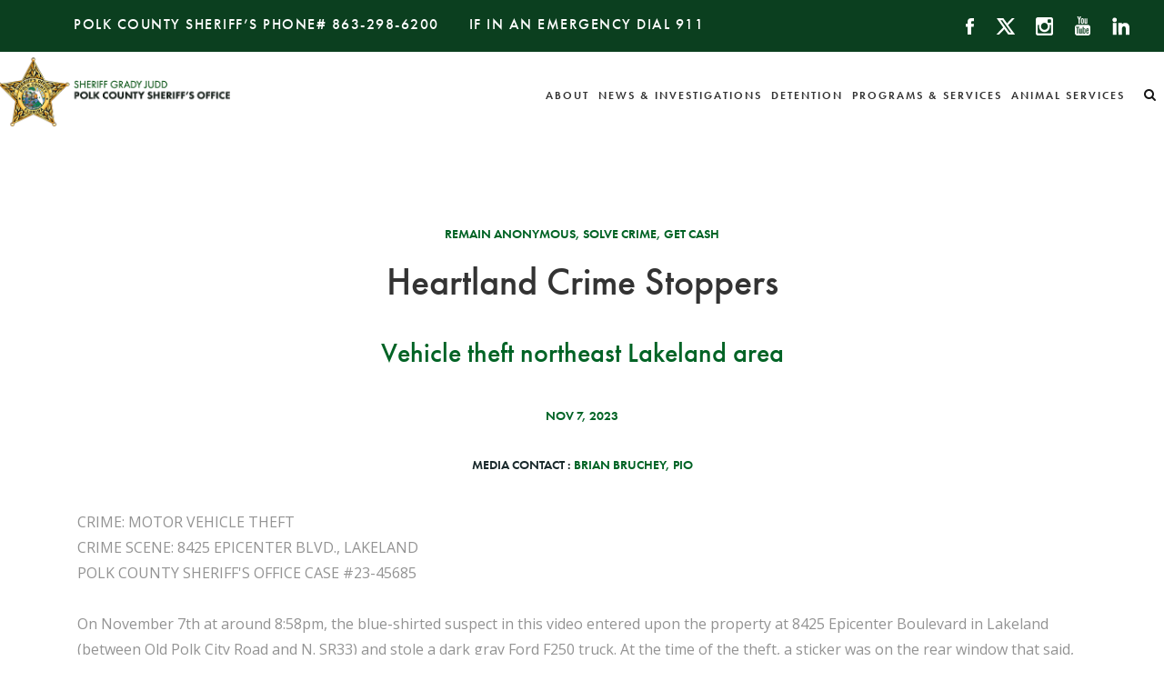

--- FILE ---
content_type: text/html; charset=utf-8
request_url: https://www.polksheriff.org/news-investigations/crime-stoppers/crime-stoppers/vehicle-theft-northeast-lakeland-area
body_size: 30145
content:
 <!DOCTYPE html> <html lang="en"> <head> <meta http-equiv="X-UA-Compatible" content="IE=edge,chrome=1" /> <meta charset="utf-8" /> <title>
	Vehicle theft northeast Lakeland area
</title>  <link href="/App_Themes/Pcso/css/concat.css?v=2" rel="stylesheet" type="text/css" /> <script type="text/javascript">var sf_appPath='/';</script><meta property="og:title" content="Vehicle theft northeast Lakeland area" /><meta property="og:type" content="website" /><meta property="og:url" content="https://www.polksheriff.org/home/vehicle-theft-northeast-lakeland-area" /><meta property="og:site_name" content="SitefinityWebApp" /><meta name="Generator" content="Sitefinity 10.2.6641.0 PE" /><link rel="canonical" href="https://www.polksheriff.org/home/vehicle-theft-northeast-lakeland-area" /><meta name="viewport" content="width=device-width, initial-scale=1.0" /><script type="text/javascript">
	(function() {var _rdDeviceWidth = (window.innerWidth > 0) ? window.innerWidth : screen.width;var _rdDeviceHeight = (window.innerHeight > 0) ? window.innerHeight : screen.height;var _rdOrientation = (window.width > window.height) ? 'landscape' : 'portrait';})();
</script></head> <body> <script src="/ScriptResource.axd?d=4bMApOb58R6igmkUEZ0eXrsIaedd-1Au7PRiHkioR_TI4yOBfdVdFfSj13JTJHU-hf8YnjNdGVJvlU1Z7MuFePG4bmAVZ8Fb9RP3wD39wRuwfqKrWKRfbDGFA4ilUSeoJQMc9Y9F3eDG57hOyKEjiJpBTbAnoi2877P_UYT11kVy6W8SdFAGpv6YrxEy0QUK0&amp;t=57f96f83" type="text/javascript"></script><script src="/ScriptResource.axd?d=EydukmxBmDstn7gSYzQESGpNKfrcwa4-XbOVxv499j14X6QM4Fi0mf_M9i4Dj1WWCVedrmuouze38Z2rPfzWW1InhbwPumpajAPn8dZAG0OhL4nKsWsE9PKAabke5VQAs3L9RZJbcb38eGWQXxQRCCJnag0xn7nxlmSBn1NtqbwL9Ek9pxJ2EKy3Ad8NyvQY0&amp;t=57f96f83" type="text/javascript"></script><script src="/Frontend-Assembly/Telerik.Sitefinity.Frontend/Mvc/Scripts/Bootstrap/js/bootstrap.min.js?package=Bootstrap" type="text/javascript"></script><script src="/ScriptResource.axd?d=[base64]&amp;t=57f96f83" type="text/javascript"></script> <div class="high-contrast-wrapper"> <p>Click Here for ADA Accessible Format</p> <label class="switch"> <span class="toggle-label">Click Here for ADA Accessible Format</span> <input type="checkbox" id="high-contrast" aria-label="High Contrast Toggle"> <span class="toggle-slider"></span> </label> </div> <div> 
<header>
    <div class="aux-header">
        <div id="Contentplaceholder1_TD4A12065001_Col00" class="sf_colsIn aux-left" data-sf-element="Contact Numbers Placeholder" data-placeholder-label="Contact Numbers Placeholder">
<div >
    <div ><p><span class="aux-text">Polk County Sheriff’s Phone#</span> <em class="fa fa-mobile"></em><a>863-298-6200</a></p><p><span class="aux-text">If in an emergency Dial</span> <em class="fa fa-mobile"></em><a>911</a></p></div>    

</div>
        </div>
        <div id="Contentplaceholder1_TD4A12065001_Col01" class="sf_colsIn aux-right" data-sf-element="Social Icons" data-placeholder-label="Social Icons">
<div >
    <div ><a href="https://www.facebook.com/polkcountysheriff/" target="_blank" title="Polk County Sheriff Facebook opens in a new window"><img alt="Polk County Sheriff Facebook" src="/App_Themes/Pcso/img/icons/facebook.png"></a>
<a href="https://twitter.com/PolkCoSheriff" target="_blank" title="Polk County Sheriff Twitter opens in a new window"><img alt="Polk County Sheriff Twitter" src="/App_Themes/Pcso/img/icons/X%20Icon.png"></a>
<a href="https://www.instagram.com/polksheriff/?hl=en" target="_blank" title="Polk County Sheriff Instagram opens in a new window"><img alt="Polk County Sheriff Instagram" src="/App_Themes/Pcso/img/icons/instagram.png"></a>
<a href="https://www.youtube.com/user/polksheriff" target="_blank" title="Polk County Sheriff Youtube opens in a new window"><img alt="Polk County Sheriff Youtube" src="/App_Themes/Pcso/img/icons/youtube.png"></a>
<a href="https://www.linkedin.com/company/polk-county-sheriff's-office-fl" target="_blank" title="Polk County Sheriff Twitter opens in a new window"><img alt="Polk County Sheriff Twitter" src="/App_Themes/Pcso/img/icons/LinkedIn%20Icon.png"></a></div>    

</div>
        </div>
        <div style="clear: both;"></div>
    </div>

    <div class="main-nav">
        <div id="Contentplaceholder1_TD4A12065001_Col02" class="sf_colsIn logo" data-sf-element="Logo Placeholder" data-placeholder-label="Logo Placeholder"> 
    <a href="https://www.polksheriff.org/home"> 
            <img data-src="/images/default-source/news-images/logo.png?sfvrsn=f27744d6_2" title="logo" alt="Polk County Sheriff&#39;s Office" 
                
                 /> 
 
    </a> 
 
        </div>
        <div class="search" id="search">
            <i class="fa fa-search" aria-hidden="true"></i>
        </div>
        <div id="Contentplaceholder1_TD4A12065001_Col03" class="sf_colsIn" data-sf-element="Navigation Placeholder" data-placeholder-label="Navigation Placeholder">




    

    <nav class="navbar navbar-default" role="navigation">

        <div class="container-fluid">
            <div class="navbar-header">
              <button type="button" class="navbar-toggle" data-toggle="collapse" data-target="#bs-example-navbar-collapse-1">
                <span class="sr-only">Toggle navigation</span>
                <span class="icon-bar"></span>
                <span class="icon-bar"></span>
                <span class="icon-bar"></span>
              </button>
            </div>

            <div class="collapse navbar-collapse" id="bs-example-navbar-collapse-1">
                <ul class="nav navbar-nav">
        <li class="dropdown">
            <a href="/about" aria-label="About">About
            <span class="dropdown-toggle caret" data-toggle="dropdown" aria-expanded="false" role="button"></span>
            </a>
            <ul class="dropdown-menu">
                            <li class="">
                <a href="/about/sheriff-grady-judd" target="_self" aria-label="About">Sheriff Grady Judd</a>
            </li>
            <li class="">
                <a href="/about/executive-staff" target="_self" aria-label="About">Executive Staff</a>
            </li>
            <li class="">
                <a href="/about/all-about-polk" target="_self" aria-label="About">All About Polk</a>
            </li>
            <li class="">
                <a href="/about/departments" target="_self" aria-label="About">Departments</a>
            </li>
            <li class="">
                <a href="/about/accreditation" target="_self" aria-label="About">Accreditation</a>
            </li>
            <li class="">
                <a href="/about/polk-sheriff&#39;s-charities" target="_self" aria-label="About">Polk Sheriff&#39;s Charities</a>
            </li>
            <li class="">
                <a href="/about/become-a-member" target="_self" aria-label="About">Career Opportunities</a>
            </li>
            <li class="">
                <a href="/about/citizen-information" target="_self" aria-label="About">Citizen Information</a>
            </li>
            <li class="">
                <a href="/citizen-alerts" target="_self" aria-label="About">Citizen Alerts</a>
            </li>
            <li class="">
                <a href="/about/predator-offender-search" target="_self" aria-label="About">Predator &amp; Offender Search</a>
            </li>
            <li class="">
                <a href="/about/faqs" target="_self" aria-label="About">FAQs</a>
            </li>

            </ul>
        </li>
        <li class="dropdown">
            <a href="/news-investigations" aria-label="News &amp; Investigations">News &amp; Investigations
            <span class="dropdown-toggle caret" data-toggle="dropdown" aria-expanded="false" role="button"></span>
            </a>
            <ul class="dropdown-menu">
                            <li class="">
                <a href="/news-investigations/polk-county-news" target="_self" aria-label="News &amp; Investigations">News Releases</a>
            </li>
            <li class="active">
                <a href="/news-investigations/crime-stoppers" target="_self" aria-label="News &amp; Investigations">Crime Stoppers</a>
            </li>
            <li class="">
                <a href="/news-investigations/public-information-office" target="_self" aria-label="News &amp; Investigations">Media Relations Office</a>
            </li>
            <li class="">
                <a href="/news-investigations/scam-reporting" target="_self" aria-label="News &amp; Investigations">Scam Reporting</a>
            </li>
            <li class="">
                <a href="/news-investigations/warrants-inquiry" target="_self" aria-label="News &amp; Investigations">Warrants Inquiry</a>
            </li>
            <li class="">
                <a href="/news-investigations/cold-case-homicides" target="_self" aria-label="News &amp; Investigations">Cold Case Homicides</a>
            </li>
            <li class="">
                <a href="/news-investigations/missing-persons-investigations" target="_self" aria-label="News &amp; Investigations">Missing Persons Investigations</a>
            </li>
            <li class="">
                <a href="/news-investigations/unsolved-hit-and-run-fatalities" target="_self" aria-label="News &amp; Investigations">Unsolved Hit-and-Run Fatalities</a>
            </li>
            <li class="">
                <a href="/news-investigations/five-most-wanted" target="_self" aria-label="News &amp; Investigations">Five Most Wanted</a>
            </li>

            </ul>
        </li>
        <li class="dropdown">
            <a href="/detention" aria-label="Detention">Detention
            <span class="dropdown-toggle caret" data-toggle="dropdown" aria-expanded="false" role="button"></span>
            </a>
            <ul class="dropdown-menu">
                            <li class="">
                <a href="/detention/jail-inquiry" target="_self" aria-label="Detention">Jail Inquiry</a>
            </li>
            <li class="">
                <a href="/detention/jail-visitation" target="_self" aria-label="Detention">Jail Visitation</a>
            </li>
            <li class="">
                <a href="/detention/warrants-inquiry" target="_self" aria-label="Detention">Warrants Inquiry</a>
            </li>
            <li class="">
                <a href="/detention/inmate-accounts" target="_self" aria-label="Detention">Inmate Accounts</a>
            </li>

            </ul>
        </li>
        <li class="dropdown">
            <a href="/programs-services" aria-label="Programs &amp; Services">Programs &amp; Services
            <span class="dropdown-toggle caret" data-toggle="dropdown" aria-expanded="false" role="button"></span>
            </a>
            <ul class="dropdown-menu">
                            <li class="">
                <a href="/programs-services/fingerprinting" target="_self" aria-label="Programs &amp; Services">Fingerprinting</a>
            </li>
            <li class="">
                <a href="/programs-services/become-a-volunteer" target="_self" aria-label="Programs &amp; Services">Become a Volunteer</a>
            </li>
            <li class="">
                <a href="/programs-services/concealed-weapons-permit-class" target="_self" aria-label="Programs &amp; Services">Firearms Safety Course</a>
            </li>
            <li class="">
                <a href="/autism-decal" target="_self" aria-label="Programs &amp; Services">Autism Decal Program</a>
            </li>
            <li class="">
                <a href="/programs-services/rural-road-sign-program" target="_self" aria-label="Programs &amp; Services">Rural Road Sign Program</a>
            </li>
            <li class="">
                <a href="/internet-safety" target="_self" aria-label="Programs &amp; Services">Internet Safety</a>
            </li>
            <li class="">
                <a href="/programs-services/crime-prevention-programs-for-adults" target="_self" aria-label="Programs &amp; Services">Crime Prevention Programs for Adults</a>
            </li>
            <li class="">
                <a href="/programs-services/crime-prevention-programs-for-kids" target="_self" aria-label="Programs &amp; Services">Crime Prevention Programs for Kids</a>
            </li>
            <li class="">
                <a href="/programs-services/cadet-unit-1000" target="_self" aria-label="Programs &amp; Services">Cadet Unit 1000</a>
            </li>
            <li class="">
                <a href="/programs-services/teen-driver-challenge" target="_self" aria-label="Programs &amp; Services">Teen Driver Challenge</a>
            </li>
            <li class="">
                <a href="/programs-services/extra-duty-deputy-employment" target="_self" aria-label="Programs &amp; Services">Extra-Duty Deputy Employment</a>
            </li>

            </ul>
        </li>
        <li class="dropdown">
            <a href="/animal-services" aria-label="Animal Services">Animal Services
            <span class="dropdown-toggle caret" data-toggle="dropdown" aria-expanded="false" role="button"></span>
            </a>
            <ul class="dropdown-menu">
                            <li class="">
                <a href="/animal-services/adoptable-pets" target="_self" aria-label="Animal Services">Adoptable Pets</a>
            </li>
            <li class="">
                <a href="/animal-services/lost-pets-search" target="_self" aria-label="Animal Services">Stray/Found Pets</a>
            </li>
            <li class="">
                <a href="/animal-services/adoption-fees" target="_self" aria-label="Animal Services">Fees &amp; Payments</a>
            </li>
            <li class="">
                <a href="/animal-services/animal-control-records-requests" target="_self" aria-label="Animal Services">Animal Control Records Requests</a>
            </li>
            <li class="">
                <a href="/animal-services/frequently-asked-questions" target="_self" aria-label="Animal Services">Frequently Asked Questions</a>
            </li>
            <li class="">
                <a href="/animal-services/notices-of-impounded-livestock" target="_self" aria-label="Animal Services">Notices of Impounded Livestock</a>
            </li>

            </ul>
        </li>
              </ul>
            </div><!-- /.navbar-collapse -->
        </div><!-- /.container-fluid -->
    </nav>






</div>
        <div style="clear: both;"></div>
    </div>
    <div id="Contentplaceholder1_TD4A12065001_Col04" class="sf_colsIn" data-sf-element="Search Widget" data-placeholder-label="Search Widget">
<div id="morphsearch" class="morphsearch">
    <form class="morphsearch-form">
        <input type="search" placeholder="Search..." id="cef7a0b1-fcda-4c3d-9046-ce26d6eda614" class="morphsearch-input" value="" aria-label="Enter Search Terms" />
        <button type="button" class="morphsearch-submit" id="16a5ded5-b30a-4b84-a591-8e13944da038" aria-label="Submit Search" >Search</button>
        <p>Hit enter to search or ESC to close</p>
    </form>
    <button class="morphsearch-close" aria-label="Close Search Button"></button>

<input type="hidden" data-sf-role="resultsUrl" value="/search-results" />
<input type="hidden" data-sf-role="indexCatalogue" value="main-site-index" />
<input type="hidden" data-sf-role="wordsMode" value="AllWords" />
<input type="hidden" data-sf-role="disableSuggestions" value='false' />
<input type="hidden" data-sf-role="minSuggestionLength" value="3" />
<input type="hidden" data-sf-role="suggestionFields" value="Title,Content" />
<input type="hidden" data-sf-role="language" />
<input type="hidden" data-sf-role="suggestionsRoute" value="/restapi/search/suggestions" />
<input type="hidden" data-sf-role="searchTextBoxId" value='#cef7a0b1-fcda-4c3d-9046-ce26d6eda614' />
<input type="hidden" data-sf-role="searchButtonId" value='#16a5ded5-b30a-4b84-a591-8e13944da038' />
</div>
<div class="overlay"></div>




</div>
</header><div id="Contentplaceholder1_C002_Col00" class="sf_colsIn subpage-layout" data-sf-element="Subpage Layout Wrapper" data-placeholder-label="Subpage Layout Wrapper"><div class="container">
    <div id="Contentplaceholder1_C003_Col00" class="sf_colsIn col-lg-12" data-sf-element="Subpage Content Container" data-placeholder-label="Subpage Content Container"><div class="sub-heading">
    <div class="aux-heading">
        remain anonymous, solve crime, get cash
    </div>
        <h2>Heartland Crime Stoppers</h2>

    
    
</div><div class="stopper-detail" >
    <div class="sub-heading">
        <h3>Vehicle theft northeast Lakeland area</h3>
        <div class="aux-heading">
            Nov 7, 2023 <br />
            <strong> Media Contact :</strong> Brian Bruchey, PIO
        </div>
    </div>   
    <div class="stopper-content">
        
        <p>CRIME: MOTOR VEHICLE THEFT<br />
CRIME SCENE: 8425 EPICENTER BLVD., LAKELAND<br />
POLK COUNTY SHERIFF'S OFFICE CASE #23-45685<br />
<br />
On November 7th at around 8:58pm, the blue-shirted suspect in this video entered upon the property at 8425 Epicenter Boulevard in Lakeland (between Old Polk City Road and N. SR33) and stole a dark gray Ford F250 truck. At the time of the theft, a sticker was on the rear window that said, "Incredible Haul." The tailgate had a similar magnet on it.<br />
<br />
<strong><a href="https://www.facebook.com/100068668728241/videos/3641655759493507/">VIDEO OF THE SUSPECT CAN BE VIEWED HERE</a></strong><br />
<br />
If anyone has information regarding the suspect or the crime, they are urged to contact Detective Wright at 863-577-1600, or at SWright@polksheriff.org.<br />
<br />
If you wish to remain anonymous, contact Heartland Crime Stoppers in one of four ways:<br />
&bull; CALL 1-888-400 TIPS (8477)<br />
&bull; DIAL **TIPS from your cell phone<br />
&bull; VISIT www.heartlandcrimestoppers.com and click on "Submit A Tip,"<br />
&bull; DOWNLOAD the free "P3tips" app on your smartphone or tablet.</p>
    </div>
    <div class="contact-stopper">
       
    </div>
    <div class="back-link">
        <a href="/news-investigations/crime-stoppers">Back to Crime Stoppers</a>
    </div>

</div>
    </div>
</div>
</div><footer>
    <div class="footer-main">
        <div class="container">
            <div id="Contentplaceholder1_TD4A12065002_Col00" class="sf_colsIn col-lg-6 col-md-6 quick-links" data-sf-element="Left Column Placeholder" data-placeholder-label="Left Column Placeholder">
<div >
    <div ><h3>Quick Links</h3><ul class="list-unstyled"><li><a href="/public-records">Public Records Request</a></li><li><a href="/detention/jail-inquiry">Jail Inquiry</a></li><li><a href="/animal-services/lost-pets-search">Found Animals</a></li><li><a href="/news-investigations/scam-reporting">Scam Reporting</a></li><li><a href="http://www.polksheriff.org/about/become-a-member">Career Opportunities</a></li><li><a href="/contact-us">Contact Us</a></li><li><a href="/newsletter">Newsletter Signup</a></li><li><a href="http://www.polksheriff.org/about/polk-sheriff's-charities">Polk Sheriff's Charities</a></li></ul><div style="clear: both"></div><div>
 <div class="ae-module" style="display: none"></div>
 <div class="ae-module" style="display: none"></div>
 
    

    
 <span style="display: none"></span>
 <span style="display: none"></span>
 <span style="display: none"></span>
 <span style="display: none"></span>
 <span style="display: none"></span>
 <span style="display: none"></span>
 <span style="display: none"></span>
 <span style="display: none"></span>
 <span style="display: none"></span>
 <div style="display: none">
 <span style="display: none"></span>
 <span style="display: none"></span>
 <span style="display: none"></span>
 <span style="display: none"></span>
 <div style="display: none">
 
 </div></div>
 
    
    
 <div class="ae-blurb-noaudio"></div>
 <span style="display: none"></span>
 <span style="display: none"></span>
 <span style="display: none"></span>
 <span style="display: none"></span>
 

</div><div>
 <div class="ae-module" style="display: none">

 </div>
 <div class="ae-module" style="display: none">
 <div style="display: none">Opens in new window</div><div style="display: none">PDF Download</div><div style="display: none">Word Download</div><div style="display: none">Excel Download</div><div style="display: none">PowerPoint Download</div><div style="display: none">Document Download</div>


 
                    </div>
 
    

    
 <span style="display: none"></span>
 <span style="display: none"></span>
 <span style="display: none"></span>
 <span style="display: none"></span>
 <span style="display: none"></span>
 <span style="display: none"></span>
 <span style="display: none"></span>
 <span style="display: none"></span>
 <span style="display: none"></span>
 <div style="display: none">
 <span style="display: none"></span>
 <span style="display: none"></span>
 <span style="display: none"></span>
 <span style="display: none"></span>
 <div style="display: none">
 
 </div></div>
 
    
    
 <div class="ae-blurb-noaudio"></div>
 <span style="display: none"></span>
 <span style="display: none"></span>
 <span style="display: none"></span>
 <span style="display: none"></span>
 

</div></div>    

</div>
            </div>
            <div id="Contentplaceholder1_TD4A12065002_Col01" class="sf_colsIn col-lg-3 col-md-3 col-sm-6 support-links" data-sf-element="Center Column Placeholder" data-placeholder-label="Center Column Placeholder">
<div >
    <div ><h3>Support</h3><ul class="list-unstyled"><li><a href="/news-investigations">News &amp; Investigations</a></li><li><a href="/detention">Detention</a></li><li><a href="/programs-services">Programs &amp; Services</a></li></ul></div>    

</div>
            </div>
            <div id="Contentplaceholder1_TD4A12065002_Col02" class="sf_colsIn col-lg-3 col-md-3 col-sm-6 contact-info" data-sf-element="Right Column Placeholder" data-placeholder-label="Right Column Placeholder">
<div >
    <div ><h3>Contact Info</h3><p>Sheriff Grady Judd ▪ Polk County Sheriff's Office <br>1891 Jim Keene Blvd<br>Winter Haven, FL 33880 / <a href="https://goo.gl/maps/x5oG9BsQzDF2" target="_blank" title="Opens Google Maps in a new Window">Directions</a><br><a>863-298-6200</a> / <a>1-800-226-0344</a><br></p></div>    

</div>
            </div>
            <div style="clear:both;"></div>
        </div>
    </div>
    <div class="footer-sub">
        <div id="Contentplaceholder1_TD4A12065002_Col03" class="sf_colsIn container" data-sf-element="Copyright Placeholder" data-placeholder-label="Copyright Placeholder">
<div >
    <div ><p>Copyright © 2018 Polk County Sheriff's Office. All rights reserved. This information is made available to the public and law enforcement in the interest of public safety.
                Any unauthorized use of this information is forbidden and subject to criminal prosecution.
            </p></div>    

</div>
        </div>
    </div>
</footer>
<script>
$(document).ready(function () {
        
$(".hero").slick({
    dots: true,
    infinite: true,
    slidesToShow: 1,
    slidesToScroll: 1,
    arrows: false,
    speed: 2000, //Speed of the fade between slides in milliseconds
    fade: true,
    autoplay: true,
    autoplaySpeed: 4500, //Time between slides in milliseconds
    cssEase: 'linear'
});
var currenttitle = $(".slick-active .slider-content");
$(currenttitle).css("top", "50%");
$(currenttitle).animate({ opacity: '1' }, 1000);
$('.hero')
.on('beforeChange', function (event, slick, currentSlide, nextSlide) {
    //Settings to Control The Homepage Slider Content Fade Out delay
    // Edit the numbers in Milliseconds
    var currenttitle = $(".slick-active .slider-content");
    $(currenttitle).css("top", "50%");
    $(currenttitle).animate({ top: '60%', opacity: '0' }, 2000);
    event.stopPropagation();
})
.on('afterChange', function (event, slick, currentSlide, nextSlide) {
    //Settings to Control The Homepage Slider Content Fade In delay
    // Edit the numbers in Milliseconds
    var currenttitle = $(".slick-active .slider-content");
    $(currenttitle).animate({ top: '50%', opacity: '1' }, 2000);
    //alert("end after");

});
        if ($(window).innerWidth() <= 768) {
          //Settings to Control Twitter Slider Mobile
            $(".twitter").slick({
                dots: true,
                infinite: true,
                slidesToShow: 1,
                slidesToScroll: 1,
                autoplay: true,
                arrows: false
            });
        } else {
          //Settings to Control Twitter Slider Desktop
            $(".twitter").slick({
                dots: true,
                infinite: true,
                slidesToShow: 2,
                slidesToScroll: 2,
                autoplay: true,
                arrows: false
            });
        }

        if ($(window).innerWidth() <= 600) {
          //Settings to Control News Slider Mobile
            $(".news-slider").slick({
                infinite: true,
                slidesToShow: 1,
                slidesToScroll: 1,
                autoplay: true,
                nextArrow: $('#news-next'),
                prevArrow: $('#news-prev')
            });
        } else if ($(window).innerWidth() <= 1300) {
          //Settings to Control News Slider Laptop
            $(".news-slider").slick({
                infinite: true,
                slidesToShow: 2,
                slidesToScroll: 1,
                autoplay: true,
                nextArrow: $('#news-next'),
                prevArrow: $('#news-prev')
            });
        } else {
          //Settings to Control News Slider Desktop
            $(".news-slider").slick({
                infinite: true,
                slidesToShow: 3,
                slidesToScroll: 1,
                autoplay: true,
                nextArrow: $('#news-next'),
                prevArrow: $('#news-prev')
            });
        }
    });
</script>


 </div> <script src="/Frontend-Assembly/Telerik.Sitefinity.Frontend.Search/Mvc/Scripts/SearchBox/Search-box.js?package=Bootstrap" type="text/javascript"></script> <!--News Slider--> <!--Search UI--> <script src="/App_Themes/Pcso/js/concat.js?v=2&amp;package=Bootstrap" type="text/javascript"></script> <script>
        function ClearFields() {

            document.getElementById("morphsearch-input").value = "";
        }
        (function () {
            var morphSearch = document.getElementById('morphsearch'),
                search = document.getElementById('search'),
                input = morphSearch.querySelector('input.morphsearch-input'),
                ctrlOpen = search.querySelector('.fa-search'),
                ctrlClose = morphSearch.querySelector('.morphsearch-close'),
                isOpen = isAnimating = false,
                // show/hide search area
                toggleSearch = function (evt) {
                    // return if open and the input gets focused
                    if (evt.type.toLowerCase() === 'focus' && isOpen) return false;

                    var offsets = morphsearch.getBoundingClientRect();
                    if (isOpen) {
                        classie.remove(morphSearch, 'open');

                        // trick to hide input text once the search overlay closes
                        // todo: hardcoded times, should be done after transition ends
                        if (input.value !== '') {
                            setTimeout(function () {
                                classie.add(morphSearch, 'hideInput');
                                setTimeout(function () {
                                    classie.remove(morphSearch, 'hideInput');
                                    input.value = '';
                                }, 300);
                            }, 500);
                        }

                        input.blur();
                    }
                    else {
                        classie.add(morphSearch, 'open');
                    }
                    isOpen = !isOpen;
                };

            // events

            input.addEventListener('focus', toggleSearch);
            ctrlOpen.addEventListener('click', toggleSearch);
            ctrlClose.addEventListener('click', toggleSearch);


            // esc key closes search overlay
            // keyboard navigation events
            document.addEventListener('keydown', function (ev) {
                var keyCode = ev.keyCode || ev.which;
                if (keyCode === 27 && isOpen) {
                    toggleSearch(ev);
                }
            });


            /***** for demo purposes only: don't allow to submit the form *****/
            //morphSearch.querySelector( 'button[type="submit"]' ).addEventListener( 'click', function(ev) { ev.preventDefault(); } );
        })();

    </script> <script type="text/javascript">
        !function () { var b = function () { window.__AudioEyeSiteHash = "706757608146e7375f66e0fd2fe78e17"; var a = document.createElement("script"); a.src = "https://wsmcdn.audioeye.com/aem.js"; a.type = "text/javascript"; a.setAttribute("async", ""); document.getElementsByTagName("body")[0].appendChild(a) }; "complete" !== document.readyState ? window.addEventListener ? window.addEventListener("load", b) : window.attachEvent && window.attachEvent("onload", b) : b() }();
    </script> <link href="https://maxcdn.bootstrapcdn.com/font-awesome/4.7.0/css/font-awesome.min.css" rel="stylesheet" integrity="sha384-wvfXpqpZZVQGK6TAh5PVlGOfQNHSoD2xbE+QkPxCAFlNEevoEH3Sl0sibVcOQVnN" crossorigin="anonymous"> <link href="/App_Themes/Pcso/css/slick-theme.css" rel="stylesheet" type="text/css" /> </body> </html>